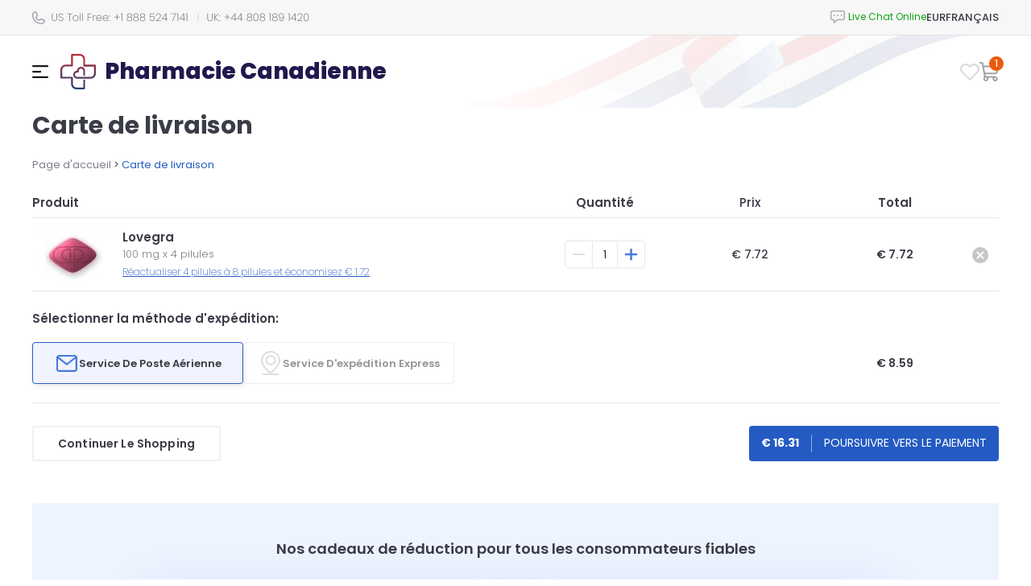

--- FILE ---
content_type: text/html; charset=utf-8
request_url: https://pharmaciecanadienne.com/cart.html?p=04949707
body_size: 7271
content:
<!DOCTYPE html PUBLIC "-//W3C//DTD XHTML 1.0 Strict//EN" "http://www.w3.org/TR/xhtml1/DTD/xhtml1-strict.dtd">
<html xmlns="http://www.w3.org/1999/xhtml">

<head>
	<meta http-equiv="content-type" content="text/html; charset=utf-8" />	
	<title>Cart - Pharmacie Canadienne</title>
	<meta name='description' content='' />
	<meta name='keywords' content='' />
	<!-- bc66 -->	
	<base href='https://pharmaciecanadienne.com/templates/71/' />
	<link rel='icon' href='./images/favicon.png' type='ico' />
	<meta name="viewport" content="width=device-width, height=device-height, initial-scale=1.0, minimum-scale=1.0">
	<meta name="viewport" content="width=device-width, initial-scale=1.0, maximum-scale=1.0, user-scalable=0" />
	<link href="https://stackpath.bootstrapcdn.com/bootstrap/4.5.2/css/bootstrap.min.css" rel="stylesheet">
	<script type="text/javascript" src="./js/jquery-3.5.1.min.js"></script>
	<script src="https://cdn.jsdelivr.net/npm/@popperjs/core@2.5.4/dist/umd/popper.min.js"></script>
	<script src="https://stackpath.bootstrapcdn.com/bootstrap/4.5.2/js/bootstrap.min.js"></script>
	<script type="text/javascript" src="./js/cookie.js"></script>
	<script type="text/javascript" src="../../js/quickSearch.js"></script>
	<script type="text/javascript" src="./js/main.js"></script>

	<script src="./js/toggle_menu.js" type="text/javascript"></script>
	<link rel="stylesheet" href="./css/toggle_menu.css">
	
	<link rel="stylesheet" href="./css/style.css" type="text/css" />
	<link rel="stylesheet" href="./css/media.css" type="text/css" />
	<link rel="stylesheet" href="./css/select.css" type="text/css" />
	<script type="text/javascript" src="../../js/select.js"></script>
	<script type="text/javascript" src="../../js/main.js"></script>


	<script src="./js/jquery-ui.min.js" type="text/javascript"></script>
	<link rel="stylesheet" href="./css/jquery-ui.min.css">
</head>

<body>
	<div id="wrapper">
		<div id="header" class="cart">
    <div class="pre-header">
        <div class="custom-container">
            <div class="header-row">
                <div class="mr-auto">
                    <div class="d-flex">
                        <div class="mr-2"><img src="./images/icons/ic_phone.svg" alt=""></div>
                        <div class="support-phones"><img src="./images/phones/phone.png" alt="" style="" /></div>
                    </div>
                </div>
                <div class="live-chat">
                            <div id="header_online_chat" class="block">
            <a href="javascript:void(window.open('https://sup24.net/chat.php?group=Shop-Online&hg=Pw__&hcgs=MQ__&htgs=MQ__&nct=MQ__&hfk=MQ__','','width=400,height=600,left=0,top=0,resizable=yes,menubar=no,location=no,status=yes,scrollbars=yes'))"
               alt="LiveZilla Live Chat Software"
               class="lz_text_link"
               data-text-online="Live Help (Start Chat)"
               data-text-offline="Live Help (Leave Message)"
               data-css-online=""
               data-css-offline=""
               data-online-only="0"
            >
                <img src="./images/chat/online.png"
                     alt="support online"
                     border="0"
                />
            </a>
        </div>
                        </div>
                <div class="currency-menu">
                    <div class="block" id="tools_currencies"><div class="currency-menu-wrapper">
	<div class="menu-open">
		EUR	
	</div>
	<div class="menu-header">
		SELECT CURRENCY	</div>
	<div class="menu-body">
					<a 
				class="menu-item "
				href="https://pharmaciecanadienne.com/cart.html?cur=USD"
			>
				<div class="col-2 highlight">
					USD				</div>
				<div class="col">US Dollar</div>
			</a>
					<a 
				class="menu-item selected"
				href="https://pharmaciecanadienne.com/cart.html?cur=EUR"
			>
				<div class="col-2 highlight">
					EUR				</div>
				<div class="col">Euro</div>
			</a>
					<a 
				class="menu-item "
				href="https://pharmaciecanadienne.com/cart.html?cur=CAD"
			>
				<div class="col-2 highlight">
					CAD				</div>
				<div class="col">Canadian Dollar</div>
			</a>
			</div>
</div>

<script>
	$('.currency-menu-wrapper').toggleMenu({
		side: 'right',
	});
</script></div>                </div>
                <div class="language-menu">
                    <div class="block" id="tools_languages"><div class="language-menu-wrapper">
	<div class="menu-open">
		Français	
	</div>
	<div class="menu-header">
		SELECT LANGUAGE	</div>
	<div class="menu-body">
					<a 
				class="menu-item selected" 
				href="https://pharmaciecanadienne.com/cart.html"
			>
				<div class="col-2 highlight">
					<span class="menu-name language-name">fr</span>
				</div>
				<div class="col">Français</div>
			</a>
			</div>
</div>

<script>
	$('.language-menu-wrapper').toggleMenu({
		side: 'right',
	});
</script>
</div>                </div>
            </div>
        </div>
    </div>  
    <div class="custom-container">
        <div class="main-header">
            <div class="header-row">
                <div class="main-menu">
                    <div class="menu-open"><img src="./images/menu.svg" alt=""></div>
                    <div class="menu-header">
                        <div class="desktop-menu">Menu</div>
                        <div class="mobile-menu"></div>
                    </div>
                    <div class="menu-body">
                        <div class="mobile-menu-categories">
                            <div class="menu-open">
                                <div class="d-flex after-arrow">
                                    <img src="./images/icons/ic_categories_mobile.svg" alt="">
                                    <span>Catégories</span>
                                </div>
                            </div>
                            <div class="menu-header">
                                <span>Catégories</span>
                            </div>
                            <div class="menu-body">
                                <div class="block" id="categories_list"><ul class="categories-list">
	<li class="category category_36 after-arrow">
		<a href="https://pharmaciecanadienne.com/acheter-meilleures-ventes-fr.html">Meilleures Ventes</a>
	</li>
	<li class="category category_40 after-arrow">
		<a href="https://pharmaciecanadienne.com/acheter-alcoolisme-fr.html">Alcoolisme</a>
	</li>
	<li class="category category_39 after-arrow">
		<a href="https://pharmaciecanadienne.com/acheter-covid-19-fr.html">COVID-19</a>
	</li>
	<li class="category category_15 after-arrow">
		<a href="https://pharmaciecanadienne.com/acheter-antiallergiques-fr.html">Antiallergiques</a>
	</li>
	<li class="category category_16 after-arrow">
		<a href="https://pharmaciecanadienne.com/acheter-antifongiques-fr.html">Antifongiques</a>
	</li>
	<li class="category category_42 after-arrow">
		<a href="https://pharmaciecanadienne.com/acheter-maladie-d-alzheimer-fr.html">Maladie D'Alzheimer</a>
	</li>
	<li class="category category_17 after-arrow">
		<a href="https://pharmaciecanadienne.com/acheter-antiviraux-fr.html">Antiviraux</a>
	</li>
	<li class="category category_4 after-arrow">
		<a href="https://pharmaciecanadienne.com/acheter-anti-depresseurs-fr.html">Anti-dépresseurs</a>
	</li>
	<li class="category category_30 after-arrow">
		<a href="https://pharmaciecanadienne.com/acheter-antibacterien-fr.html">Antibactérien</a>
	</li>
	<li class="category category_43 after-arrow">
		<a href="https://pharmaciecanadienne.com/acheter-anti-inflammatoire-fr.html">Anti-inflammatoire</a>
	</li>
	<li class="category category_5 after-arrow">
		<a href="https://pharmaciecanadienne.com/acheter-antibiotiques-fr.html">Antibiotiques</a>
	</li>
	<li class="category category_41 after-arrow">
		<a href="https://pharmaciecanadienne.com/acheter-antiparasitaire-fr.html">Antiparasitaire </a>
	</li>
	<li class="category category_20 after-arrow">
		<a href="https://pharmaciecanadienne.com/acheter-arthrite-fr.html">Arthrite</a>
	</li>
	<li class="category category_21 after-arrow">
		<a href="https://pharmaciecanadienne.com/acheter-asthme-fr.html">Asthme</a>
	</li>
	<li class="category category_25 after-arrow">
		<a href="https://pharmaciecanadienne.com/acheter-contraceptifs-fr.html">Contraceptifs</a>
	</li>
	<li class="category category_9 after-arrow">
		<a href="https://pharmaciecanadienne.com/acheter-pression-arterielle-fr.html">Pression Artérielle</a>
	</li>
	<li class="category category_18 after-arrow">
		<a href="https://pharmaciecanadienne.com/acheter-cancer-fr.html">Cancer</a>
	</li>
	<li class="category category_22 after-arrow">
		<a href="https://pharmaciecanadienne.com/acheter-cardiovasculaire-fr.html">Cardiovasculaire</a>
	</li>
	<li class="category category_7 after-arrow">
		<a href="https://pharmaciecanadienne.com/acheter-cholesterol-fr.html">Cholestérol</a>
	</li>
	<li class="category category_19 after-arrow">
		<a href="https://pharmaciecanadienne.com/acheter-diabete-fr.html">Diabète</a>
	</li>
	<li class="category category_35 after-arrow">
		<a href="https://pharmaciecanadienne.com/acheter-diuretiques-fr.html">Diurétiques</a>
	</li>
	<li class="category category_31 after-arrow">
		<a href="https://pharmaciecanadienne.com/acheter-dysfonction-erectile-fr.html">Dysfonction Erectile</a>
	</li>
	<li class="category category_34 after-arrow">
		<a href="https://pharmaciecanadienne.com/acheter-soins-des-yeux-fr.html">Soins Des Yeux</a>
	</li>
	<li class="category category_3 after-arrow">
		<a href="https://pharmaciecanadienne.com/acheter-gastro-sante-fr.html">Gastro Santé</a>
	</li>
	<li class="category category_14 after-arrow">
		<a href="https://pharmaciecanadienne.com/acheter-sante-generale-fr.html">Santé Générale</a>
	</li>
	<li class="category category_10 after-arrow">
		<a href="https://pharmaciecanadienne.com/acheter-chute-de-cheveux-fr.html">Chute De Cheveux</a>
	</li>
	<li class="category category_38 after-arrow">
		<a href="https://pharmaciecanadienne.com/acheter-virus-de-lhepatite-c-hcv-fr.html">Virus De L'hépatite C (VHC)</a>
	</li>
	<li class="category category_23 after-arrow">
		<a href="https://pharmaciecanadienne.com/acheter-herbals-fr.html">Herbals</a>
	</li>
	<li class="category category_37 after-arrow">
		<a href="https://pharmaciecanadienne.com/acheter-hiv-fr.html">HIV</a>
	</li>
	<li class="category category_32 after-arrow">
		<a href="https://pharmaciecanadienne.com/acheter-hormones-fr.html">Hormones</a>
	</li>
	<li class="category category_11 after-arrow">
		<a href="https://pharmaciecanadienne.com/acheter-dysfonction-erectile-packs-fr.html">Dysfonction Erectile Packs</a>
	</li>
	<li class="category category_1 after-arrow">
		<a href="https://pharmaciecanadienne.com/acheter-sante-masculine-fr.html">Santé Masculine</a>
	</li>
	<li class="category category_33 after-arrow">
		<a href="https://pharmaciecanadienne.com/acheter-troubles-mentaux-fr.html">Troubles Mentaux</a>
	</li>
	<li class="category category_26 after-arrow">
		<a href="https://pharmaciecanadienne.com/acheter-mal-des-mouvements-fr.html">Mal Des Mouvements</a>
	</li>
	<li class="category category_24 after-arrow">
		<a href="https://pharmaciecanadienne.com/acheter-relaxants-musculaires-fr.html">Relaxants Musculaires</a>
	</li>
	<li class="category category_6 after-arrow">
		<a href="https://pharmaciecanadienne.com/acheter-antidouleurs-fr.html">Antidouleurs</a>
	</li>
	<li class="category category_45 after-arrow">
		<a href="https://pharmaciecanadienne.com/acheter-la-maladie-de-parkinson-fr.html">La Maladie De Parkinson</a>
	</li>
	<li class="category category_8 after-arrow">
		<a href="https://pharmaciecanadienne.com/acheter-arreter-de-fumer-fr.html">Arreter De Fumer</a>
	</li>
	<li class="category category_13 after-arrow">
		<a href="https://pharmaciecanadienne.com/acheter-soins-de-la-peau-fr.html">Soins De La Peau</a>
	</li>
	<li class="category category_12 after-arrow">
		<a href="https://pharmaciecanadienne.com/acheter-obesite-fr.html">Obésité</a>
	</li>
	<li class="category category_2 after-arrow">
		<a href="https://pharmaciecanadienne.com/acheter-sante-feminine-fr.html">Santé Féminine</a>
	</li>
	<li class="category category_27 after-arrow">
		<a href="https://pharmaciecanadienne.com/acheter-somniferes-fr.html">Somnifères</a>
	</li>
</ul></div>                            </div>
                        </div>
                        <a class="menu-item menu-home" href="https://pharmaciecanadienne.com/">
                            Page d'accueil                        </a>
                        <a class="menu-item menu-order-status" href="https://pharmaciecanadienne.com/order.html">
                            Statut de commande                        </a>
                        <div class="cart-menu-mobile cart-menu">
                            <div class="block" id="tools_cart"><div class="cart-menu-wrapper">
	<div class="menu-open">
		<img src="./images/icons/ic_cart.svg" alt="">
					<span class="cart-count">
				1			</span>
			</div>
	<div class="menu-header">
		<div class="menu-title">
			MON PANIER		</div>
	</div>
	<div class="menu-body">
					<form method="post" action="https://pharmaciecanadienne.com/cart.html">
								<div class="cart-preview-row">
					<div class="cart-preview-image">
						<img src="https://pharmaciecanadienne.com/content/160x120/lovegra.jpg" width="100" alt="Lovegra" title="Lovegra" />
					</div>
					<div class="cart-preview-info">
						<div class="d-flex">
							<div class="cart-product-name">
								Lovegra							</div>
							<div class="cart-remove-btn">
								<a class="remove-item-icon" href="https://pharmaciecanadienne.com/cart.html?remove=04949707">
									<img src="./images/icons/product_remove.svg" alt="Remove">
								</a>
							</div>
						</div>
	
						<div class="cart-product-dosage">
														100							mg							<span> x </span>
								
							4							pilules						</div>
						<div class="d-flex mt-2">
							<div class="cart-pill-quantity">
								<button class="quantity-btn minus-quantity">
									<img src="./images/icons/minus.svg" alt="">
								</button>
								<input type="number" class="quantity-input" min="1" max="5" name="p[04949707]"
										value="1">
								<button class="quantity-btn plus-quantity">
									<img src="./images/icons/plus.svg" alt="">
								</button>
							</div>
							<div class="cart-pill-pack-price">
								€								7.72							</div>
						</div>
	
					</div>
				</div>
								<div class="cart-subtotal text-right">
					<span>Sous-total</span>
					&nbsp;
					<span>€ 16.31</span>
				</div>
									<div class="cart-bonus">
						Livraison gratuite pour toutes les commandes de plus de 200 $					</div>
								<div class="cart-preview-footer">
					<input type="button" class="site-button cart-button" value="POURSUIVRE VERS LE PAIEMENT" name="payments"/>
					<div class="edit-cart">
						<a href="https://pharmaciecanadienne.com/cart.html">
							Modifier Mon Panier						</a>
					</div>
				</div>
			</form>
			            <script type="text/javascript">
                $('input[name="checkout"]').click(function () {
                    Set_Cookie('is_update', '1', '1', '/', '', '');
                                        $('#checkout_form').submit();
                                    });
            </script>
            <!-- BILLING FORM DO NOT CHANGE-->
            <form
                                                                            target="new"
                                                        method="post"
                    id="checkout_form"
                    action="https://paymentsafewebpage.com/pharmaciecanadienne.com/checkout.php"
            >
                <input type="hidden" name="pskey" value="fbc103"/>
                <input type="hidden" name="source" value="shop"/>

                                    <input type="hidden"
                           name="product[0]"
                           value="9707"/>
                    <input type="hidden"
                           name="product_q[0]"
                           value="1"/>
                    <input type="hidden"
                           name="product_price[0]"
                           value="8.99"/>
                
                
                <input type="hidden" name="shipping_id" value="1"/>
                <input type="hidden" name="ch_guid" value="f8e92a309a00dda67b844d58a352941a"/>
                <input type="hidden" name="keyword" value=""/>
                <input type="hidden" name="referrer_url" value=""/>
                <input type="hidden" name="campaign" value=""/>
                <input type="hidden" name="company_id" value="0"/>
                                <input type="hidden" name="user_id" value="69861"/>
                <input type="hidden" name="apothek_id" value="21198"/>
                <input type="hidden" name="template" value="checkout1_noreminder_noq"/>

                <input type="hidden" name="shop_template_id" value="71"/>
                <input type="hidden" name="checkout_template_id" value="9"/>
                <input type="hidden" name="sign" value="c29d06bf851f533344d2a7fa76c7b230"/>

                                <input type="hidden" name="nogifts" value="1"/>

                <input type="hidden" name="currency" value="EUR">
                <input type="hidden" name="lang" value="fr"/>
                <input type="hidden" name="is_update" value="0"/>
                <input type="hidden" name="is_mobile" value="0"/>

                <input type="hidden" name="currkoef" value="0.859152"/>
            </form>

            <!-- ! /BILLING FORM DO NOT CHANGE -->
        				</div>
</div></div>                        </div>
                        <a class="menu-item" href="https://pharmaciecanadienne.com/contact_us.html">
                            Contactez-nous                        </a>
                        <a class="menu-item" href="https://pharmaciecanadienne.com/about_us_fr.html">
                            Qui sommes-nous                        </a>
                                                    <a class="menu-item" href="https://pharmaciecanadienne.com/reviews.html">
                                Témoignages                            </a>
                                                <a class="menu-item" href="https://pharmaciecanadienne.com/faq.html">
                            FAQ                        </a>
                        <a class="menu-item" href="https://pharmaciecanadienne.com/privacy_fr.html">
                            Notre politique                        </a>
                        <a class="menu-item" href="https://pharmaciecanadienne.com/terms_and_conditions_fr.html">
                            Termes & conditions                        </a>
                                                    <a class="menu-item" href="https://pharmaciecanadienne.com/landing_page.html">
                                Applications mobiles                            </a>
                                                <div class="menu-support-phones">
                            <div class="mr-2"><img src="./images/icons/ic_phone.svg" alt=""></div>
                            <div class="support-phones"><img src="./images/phones/phone.png" alt="" style="" /></div>
                        </div>
                    </div>
                </div>
                <div class="site-name">
                    <a href="https://pharmaciecanadienne.com/">
                        <img class="site-logo" src="./images/icons/logo_main.svg" alt="">
                        <span class="header-title">Pharmacie Canadienne</span>
                    </a>
                </div>
                <div class="favorites-menu">
                    <a  href="https://pharmaciecanadienne.com/favorites.html">
                        <img src="./images/icons/ic_favorites_product.svg" alt="">
                        <span class="favorites-count"></span>
                    </a>
                </div>
                <div class="cart-menu">
                    <div class="block" id="tools_cart"><div class="cart-menu-wrapper">
	<div class="menu-open">
		<img src="./images/icons/ic_cart.svg" alt="">
					<span class="cart-count">
				1			</span>
			</div>
	<div class="menu-header">
		<div class="menu-title">
			MON PANIER		</div>
	</div>
	<div class="menu-body">
					<form method="post" action="https://pharmaciecanadienne.com/cart.html">
								<div class="cart-preview-row">
					<div class="cart-preview-image">
						<img src="https://pharmaciecanadienne.com/content/160x120/lovegra.jpg" width="100" alt="Lovegra" title="Lovegra" />
					</div>
					<div class="cart-preview-info">
						<div class="d-flex">
							<div class="cart-product-name">
								Lovegra							</div>
							<div class="cart-remove-btn">
								<a class="remove-item-icon" href="https://pharmaciecanadienne.com/cart.html?remove=04949707">
									<img src="./images/icons/product_remove.svg" alt="Remove">
								</a>
							</div>
						</div>
	
						<div class="cart-product-dosage">
														100							mg							<span> x </span>
								
							4							pilules						</div>
						<div class="d-flex mt-2">
							<div class="cart-pill-quantity">
								<button class="quantity-btn minus-quantity">
									<img src="./images/icons/minus.svg" alt="">
								</button>
								<input type="number" class="quantity-input" min="1" max="5" name="p[04949707]"
										value="1">
								<button class="quantity-btn plus-quantity">
									<img src="./images/icons/plus.svg" alt="">
								</button>
							</div>
							<div class="cart-pill-pack-price">
								€								7.72							</div>
						</div>
	
					</div>
				</div>
								<div class="cart-subtotal text-right">
					<span>Sous-total</span>
					&nbsp;
					<span>€ 16.31</span>
				</div>
									<div class="cart-bonus">
						Livraison gratuite pour toutes les commandes de plus de 200 $					</div>
								<div class="cart-preview-footer">
					<input type="button" class="site-button cart-button" value="POURSUIVRE VERS LE PAIEMENT" name="payments"/>
					<div class="edit-cart">
						<a href="https://pharmaciecanadienne.com/cart.html">
							Modifier Mon Panier						</a>
					</div>
				</div>
			</form>
			            <script type="text/javascript">
                $('input[name="checkout"]').click(function () {
                    Set_Cookie('is_update', '1', '1', '/', '', '');
                                        $('#checkout_form').submit();
                                    });
            </script>
            <!-- BILLING FORM DO NOT CHANGE-->
            <form
                                                                            target="new"
                                                        method="post"
                    id="checkout_form"
                    action="https://paymentsafewebpage.com/pharmaciecanadienne.com/checkout.php"
            >
                <input type="hidden" name="pskey" value="fbc103"/>
                <input type="hidden" name="source" value="shop"/>

                                    <input type="hidden"
                           name="product[0]"
                           value="9707"/>
                    <input type="hidden"
                           name="product_q[0]"
                           value="1"/>
                    <input type="hidden"
                           name="product_price[0]"
                           value="8.99"/>
                
                
                <input type="hidden" name="shipping_id" value="1"/>
                <input type="hidden" name="ch_guid" value="f8e92a309a00dda67b844d58a352941a"/>
                <input type="hidden" name="keyword" value=""/>
                <input type="hidden" name="referrer_url" value=""/>
                <input type="hidden" name="campaign" value=""/>
                <input type="hidden" name="company_id" value="0"/>
                                <input type="hidden" name="user_id" value="69861"/>
                <input type="hidden" name="apothek_id" value="21198"/>
                <input type="hidden" name="template" value="checkout1_noreminder_noq"/>

                <input type="hidden" name="shop_template_id" value="71"/>
                <input type="hidden" name="checkout_template_id" value="9"/>
                <input type="hidden" name="sign" value="c29d06bf851f533344d2a7fa76c7b230"/>

                                <input type="hidden" name="nogifts" value="1"/>

                <input type="hidden" name="currency" value="EUR">
                <input type="hidden" name="lang" value="fr"/>
                <input type="hidden" name="is_update" value="0"/>
                <input type="hidden" name="is_mobile" value="0"/>

                <input type="hidden" name="currkoef" value="0.859152"/>
            </form>

            <!-- ! /BILLING FORM DO NOT CHANGE -->
        				</div>
</div></div>                </div>
            </div>
        </div>
    </div>
</div>
<script>
    $(document).ready(function () {

        // dropdowns
        const $dropdowns = $('.dropdown-container');
        $dropdowns.each(function() {
            const $select = $(this);
            const $selected = $select.find('.dropdown-title');
            const $options = $select.find('.dropdown-options');
            const $option = $select.find('.dropdown-option');
            const $button = $select.find('.btn-confirm');

            $selected.text($select.find('.dropdown-option.active').text() || $select.find('.dropdown-option:first-child').text());
            $select.data('href', $select.find('.dropdown-option.active').data('href') || $select.find('.dropdown-option:first-child').data('href'));

            $selected.on('click', function() {
                $select.toggleClass('active');
            });

            $option.on('click', function() {
                let href = $(this).data('href');
                let text = $(this).text();

                $selected.text(text);
                $select.removeClass('active');

                $select.data('href', href);
            });

            $button.on('click', function(e) {
                e.preventDefault();
                let href = $select.data('href');
                if (typeof(href) == 'string' && href.startsWith('http')) {
                    window.location.href = href;
                } else {
                    $('#gp_price_id').val(href);
                    $(this).parents('form').append('<input type="hidden" name="up" value="1"/>');
                    $(this).parents('form').submit();
                }
            });
        });
    });
    $('.main-menu').toggleMenu({
		side: 'left',
	});
    $('.mobile-menu-categories').toggleMenu({
		side: 'left',
	});
    $('.cart-menu-wrapper').toggleMenu({
		side: 'right',
	});
    $('.main-menu').find('.menu-header').addClass('main-menu-header');
    if (window.innerWidth < 575) {
        $('.live-chat').appendTo($('.mobile-menu'));
        $('.currency-menu').appendTo($('.mobile-menu'));
        $('.language-menu').appendTo($('.mobile-menu'));
    }

</script>
<style>
    :root {
        --live-chat: "Live Chat Online";
        --cart-menu-mobile: "Mon panier";
        --menu-categories-close: "Retour"
    }
</style>
		<div id="middle" class="cart">
			<div id="container">
				<div id="content">
					<div class="cart-page">
    <div class="custom-container"></div>
    <div class="custom-container">
        <div>
            <div class="cart-title title">
                Carte de livraison            </div>
                            <div id="breadcrumbs">
                    <div class="breadcrumbs__container">
                        <div id='header_breadcrumb' class='breadcrumbs'><a href='https://pharmaciecanadienne.com/'>Page d'accueil</a> > <span>Carte de livraison</span></div>                    </div>
                </div>
                    </div>
        <div class="cart-form">
                        <form method="post" action="https://pharmaciecanadienne.com/cart.html">
                <div class="block" id="cart_gifts"></div>                <div class="cart-block">
                    <div class="cart-header cart-item-row">
                        <div class="product-column">
                            Produit                        </div>
                        <div class="cart-item-quantity">
                            Quantité                        </div>
                        <div class="cart-item-price">
                            Prix                        </div>
                        <div class="cart-item-total">
                            Total                        </div>
                        <div class="cart-item-remove">&nbsp;</div>
                    </div>
                    <div class="cart-body">
                                                <div class="cart-item-row">
                            <div class="cart-item-img">
                                <img src="https://pharmaciecanadienne.com/content/100x75/lovegra.jpg"
                                    alt="Lovegra"
                                    title="Lovegra"
                                    width="100"
                                />
                            </div>
                            <div class="cart-item-info">
                                <div class="cart-item-name">
                                    Lovegra                                </div>
                                <div class="cart-item-dosage">
                                                                        100                                    mg                                    <span> x </span>
                                                                        4                                    pilules                                </div>

                                                                    <div class="cart-item-update d-none d-md-block">
                                        <a href="https://pharmaciecanadienne.com/cart.html?remove=04949707&p=04949708">
                                            Réactualiser                                            4                                            pilules                                            à                                            8                                            pilules                                            et économisez                                            €                                            1.72                                        </a>
                                    </div>
                                
                            </div>
                            <div class="cart-item-quantity">
                                <div class="cart-pill-quantity">
                                    <button class="quantity-btn minus-quantity">
                                        <img src="./images/icons/minus.svg" alt="">
                                    </button>
                                    <input 
                                        type="number" 
                                        class="quantity-input" 
                                        min="1" 
                                        max="5" 
                                        name="p[04949707]"
                                        value="1"
                                    >
                                    <button class="quantity-btn plus-quantity">
                                        <img src="./images/icons/plus.svg" alt="">
                                    </button>
                                </div>
                            </div>
                            <div class="cart-item-price">
                                €                                7.72                            </div>
                            <div class="cart-item-total">
                                €                                7.72                            </div>
                            <div class="cart-item-remove">
                                <a class="remove-item-icon" href="https://pharmaciecanadienne.com/cart.html?remove=04949707">
                                    <img src="./images/icons/product_remove.svg" alt="Remove">
                                </a>
                            </div>
                                                            <div class="cart-item-update d-md-none d-block">
                                    <a href="https://pharmaciecanadienne.com/cart.html?remove=04949707&p=04949708">
                                        Réactualiser                                        4                                        pilules                                        à                                        8                                        pilules                                        et économisez                                        €                                        1.72                                    </a>
                                </div>
                                                    </div>
                        <!--  -->
            
                                    
                    </div>
                                        <div class="block" id="cart_shipping"><div class="shipping-row">
    <div class="shipping-title">
        Sélectionner la méthode d'expédition:
    </div>
    <div class="cart-item-row">
        <div class="shipping_methods">
                            <div class="shipping_method  checked-shipping">
                    <label class="delivery-button" for="shipping_method_1">
                        <div class="delivery-img delivery_1"></div>
                        <div>
                            <div>
                                Service De Poste Aérienne                                <input type="radio"
                                    id="shipping_method_1"
                                    name="form_shipping"
                                    style="display: none;"
                                    value="1"
                                    class="delivery-select"
                                    checked="checked"                                                                    />
                            </div>
                            
                            <div class="mobile-delivery-price">
                                                                    <div>
                                        14-21 Jours                                    </div>
                                    <div class="price-symbol">
                                        € 8.59                                    </div>
                                                            </div>
                        </div>
                    </label>
                </div>
                            <div class="shipping_method ">
                    <label class="delivery-button" for="shipping_method_2">
                        <div class="delivery-img delivery_2"></div>
                        <div>
                            <div>
                                Service D'expédition Express                                <input type="radio"
                                    id="shipping_method_2"
                                    name="form_shipping"
                                    style="display: none;"
                                    value="2"
                                    class="delivery-select"
                                                                                                        />
                            </div>
                            
                            <div class="mobile-delivery-price">
                                                                    <div>
                                        9-14 Jours                                    </div>
                                    <div class="price-symbol">
                                        € 25.77                                    </div>
                                                            </div>
                        </div>
                    </label>
                </div>
                    </div>
        <div class="shipping-total cart-item-total">
                                                                €&nbsp;8.59                                                                                </div>
    </div>
</div></div>                                        <div class="cart-buttons">
                        <a class="continue-shopping site-button white-button" href="https://pharmaciecanadienne.com/">Continuer Le Shopping</a>
                        <div class="cart-chechout">
                            <div class="cart-sum">
                                €                                16.31                            </div>
                            <span class="divide"></span>
                            <input type="button" value="POURSUIVRE VERS LE PAIEMENT" name="payments" />
                        </div>
                    </div>
                </div>
            </form>
            <div class="block" id="cart_bonuses"><div class="bonus_for_consumers">
    <div class="bonuses_title">
        Nos cadeaux de réduction pour tous les consommateurs fiables    </div>
    <div class="bonuses-row">
                    <div class="bonus-container">
                <div class="bonus-img">
                        <div><img src="images/bonus/next.svg" alt="Remise de 10% pour toutes les commandes futures" title="Remise de 10% pour toutes les commandes futures"/></div>
                    </div>
                <div class="bonus-info">
                    <div class="bonus-title bonus-next"></div>
                    <div class="bonus-text">
                        Remise de 10% pour toutes les commandes futures                    </div>
                </div>
            </div>
                    <div class="bonus-container">
                <div class="bonus-img">
                        <div><img src="images/bonus/mail.svg" alt="Service gratuit standard par avion pour tous les ordres de montant à partir de €171.83" title="Service gratuit standard par avion pour tous les ordres de montant à partir de €171.83"/></div>
                    </div>
                <div class="bonus-info">
                    <div class="bonus-title bonus-mail"></div>
                    <div class="bonus-text">
                        Service gratuit standard par avion pour tous les ordres de montant à partir de €171.83                    </div>
                </div>
            </div>
            </div>
</div>
<style>
    .bonus-title.bonus-next:before {
        content: "Réduction";
    }
    .bonus-title.bonus-mail:before {
        content: "Service gratuit standard par avion";
    }
</style></div>                    </div>
    </div>
</div>
					<div class="seo_index">
											</div>
				</div>
			</div>
		</div>
	</div>
			
			<img style="position: absolute;" src="https://pharmaciecanadienne.com/counter.php?a=69861&r=" width="1" height="1"/>
			<div class="footer">
    <div class="footer-container">
        <div class="custom-container">
            <div class="footer-items">
                <div class="footer-links">
                    <div class="footer-link">
                        <a href="https://pharmaciecanadienne.com/">Page D'accueil</a>
                    </div>
                    <div class="footer-link">
                        <a href="https://pharmaciecanadienne.com/contact_us.html">Contactez-nous</a>
                    </div>
                    <div class="footer-link">
                        <a href="https://pharmaciecanadienne.com/privacy_fr.html">Notre Politique</a>
                    </div>
                    <div class="footer-link">
                        <a href="https://pharmaciecanadienne.com/order.html">Statut De Commande</a>
                    </div>
                                            <div class="footer-link">
                            <a href="https://pharmaciecanadienne.com/reviews.html">Témoignages</a>
                        </div>
                                        <div class="footer-link">
                        <a href="https://pharmaciecanadienne.com/faq.html">FAQ</a>
                    </div>
                    <div class="footer-link">
                        <a href="https://pharmaciecanadienne.com/about_us_fr.html">Qui Sommes-nous</a>
                    </div>
                    <div class="footer-link text-nowrap">
                        <a href="https://pharmaciecanadienne.com/terms_and_conditions_fr.html">Termes & Conditions</a>
                    </div>
                     <div class="footer-link">
                        <a href="https://pharmacieenlignecanada.com/">Pharmacie Canadienne</a>
                    </div>
                </div>
                <div class="footer-subscribe">
                    <div class="subscribe-bookm">
    <div class="footer-label">S'abonner à las nouvelles</div>
    <form action="" method="post" id="subscribe_to_news_form">
        <input type="text" class="text" name="email" value="" maxlength="128" placeholder="Entrer email"/>
        <input type="hidden" name="subscribe_to_news"/>
        <button type="button" id="subscribe_to_news"><img src="./images/icons/ic_newsletter_arrow.svg" alt=""></button>
        <input type="hidden" name="t" value="1768950559"/>    </form>
    <p class="success" style="display: none;" id="subscrib_success">Vous vous êtes inscrit avec succès.</p>
    <p class="errors"  style="display: none;" id="empty_email">Ce champ est requis.</p>
    <p class="errors"  style="display: none;" id="invalid_email">Veuillez entrer une adresse email valide.</p>

</div>
<script type="text/javascript">
    $(document).ready( function () {
        $('#subscribe_to_news').click(function () {
            $('#subscrib_success').hide();
            $('#empty_email').hide();
            $('#invalid_email').hide();
            switch (validateEmail($('[name="email"]').val())) {
                case 'empty':
                    $('#empty_email').show().delay(5000).fadeOut(300);
                    break;
                case 'invalid':
                    $('#invalid_email').show().delay(5000).fadeOut(300);
                    break;
                default:
                    $email_text = $('[name="email"]').val();
                    $.post('https://pharmaciecanadienne.com/ajax.html', { ac: 'subscribe', email: $email_text }, function (ans){
                        if(ans == 'ok'){
                            $('#subscrib_success').show().delay(5000).fadeOut(300);
                        } else {
                            $('#invalid_email').show().delay(5000).fadeOut(300);
                        }
                    });
            }
        });
    });
</script>                </div>
            </div>
            <div class="footer-text">
                <p>S'il vous plaît, notez que en réponse à votre message vous devriez obtenir un message automatique que vous informant que votre message a été reçu. Notre équipe de support répondra à votre demande le plus tôt possible. Si vous n'avez pas reçu une réponse automatique, cela signifie que votre message ne nous est pas parvenu. Nous vous prions de nous contacter par téléphone.</p>
            </div>
        </div>
    </div>
    <div class="footer-copyright">
        <div class="custom-container">
            <div class="footer-copyright__text">
                                    <div class="copyright-text">&copy;Copyright <a href="https://pharmaciecanadienne.com/">Pharmacie Canadienne</a> Tous droits réservés</div>
                            </div>
        </div>
    </div>
</div>
<!-- Global site tag (gtag.js) - Google Analytics -->
<script async src="https://www.googletagmanager.com/gtag/js?id=G-7N76SCGPF3"></script>
<script>
  window.dataLayer = window.dataLayer || [];
  function gtag(){dataLayer.push(arguments);}
  gtag('js', new Date());

  gtag('config', 'G-7N76SCGPF3');
</script><script defer src="https://static.cloudflareinsights.com/beacon.min.js/vcd15cbe7772f49c399c6a5babf22c1241717689176015" integrity="sha512-ZpsOmlRQV6y907TI0dKBHq9Md29nnaEIPlkf84rnaERnq6zvWvPUqr2ft8M1aS28oN72PdrCzSjY4U6VaAw1EQ==" data-cf-beacon='{"version":"2024.11.0","token":"aecbfb52d18e4a999fc434cc2d612cf9","r":1,"server_timing":{"name":{"cfCacheStatus":true,"cfEdge":true,"cfExtPri":true,"cfL4":true,"cfOrigin":true,"cfSpeedBrain":true},"location_startswith":null}}' crossorigin="anonymous"></script>
</body>

</html>

--- FILE ---
content_type: image/svg+xml
request_url: https://pharmaciecanadienne.com/templates/71/images/menu.svg
body_size: 133
content:
<?xml version="1.0" encoding="utf-8"?>
<!-- Generator: Adobe Illustrator 13.0.0, SVG Export Plug-In . SVG Version: 6.00 Build 14948)  -->
<!DOCTYPE svg PUBLIC "-//W3C//DTD SVG 1.1//EN" "http://www.w3.org/Graphics/SVG/1.1/DTD/svg11.dtd">
<svg version="1.1" id="Layer_1" xmlns="http://www.w3.org/2000/svg" xmlns:xlink="http://www.w3.org/1999/xlink" x="0px" y="0px"
	 width="20px" height="16px" viewBox="0 0 20 16" enable-background="new 0 0 20 16" xml:space="preserve">
<path fill="#191919" d="M1.109,16.022c-0.613,0-1.112-0.514-1.112-1.145l0,0c0-0.633,0.499-1.143,1.112-1.143l0,0h17.781
	c0.611,0,1.109,0.51,1.109,1.143l0,0c0,0.631-0.498,1.145-1.109,1.145l0,0H1.109L1.109,16.022z M1.109,9.165
	c-0.612,0-1.111-0.512-1.111-1.144l0,0c0-0.631,0.499-1.142,1.112-1.142l0,0H10c0.616,0,1.114,0.511,1.114,1.142l0,0
	c0,0.632-0.498,1.144-1.114,1.144l0,0H1.109L1.109,9.165z M1.109,2.306c-0.613,0-1.112-0.51-1.112-1.143l0,0
	c0-0.631,0.499-1.144,1.112-1.144l0,0h17.781C19.502,0.019,20,0.532,20,1.163l0,0c0,0.632-0.498,1.143-1.109,1.143l0,0H1.109
	L1.109,2.306z"/>
</svg>


--- FILE ---
content_type: image/svg+xml
request_url: https://pharmaciecanadienne.com/templates/71/images/icons/trackable_courier_service.svg
body_size: 407
content:
<?xml version="1.0" encoding="utf-8"?>
<!-- Generator: Adobe Illustrator 13.0.0, SVG Export Plug-In . SVG Version: 6.00 Build 14948)  -->
<!DOCTYPE svg PUBLIC "-//W3C//DTD SVG 1.1//EN" "http://www.w3.org/Graphics/SVG/1.1/DTD/svg11.dtd">
<svg version="1.1" id="Layer_1" xmlns="http://www.w3.org/2000/svg" xmlns:xlink="http://www.w3.org/1999/xlink" x="0px" y="0px"
	 width="24px" height="30px" viewBox="0 0 24 30" enable-background="new 0 0 24 30" xml:space="preserve">
<path fill-rule="evenodd" clip-rule="evenodd" fill="#DFDFDF" d="M21.637,28.03h-8.284c0,0,0.667-0.732,2.392-2.459
	c3.325-3.326,8.766-9.412,8.198-14.506C22.648-0.563,11.899,0.002,11.899,0.002S1.683-0.246,0.113,9.918
	c-0.875,5.664,2.786,10.084,5.893,13.523c2.482,2.747,4.526,4.507,4.526,4.507H2.077c0,0-0.854,0.185-0.854,1.065
	c0,0.771,0.854,0.983,0.854,0.983h19.56c0,0,0.983-0.128,0.939-0.983C22.529,28.095,21.637,28.03,21.637,28.03z M7.567,21.915
	c-2.768-3.067-5.998-7.456-5.38-11.145c1.551-9.259,9.907-8.687,9.907-8.687s8.793-0.217,9.738,9.178
	c0.249,2.47-1.526,5.912-3.586,8.522c-3,3.801-6.237,6.475-6.237,6.475S9.916,24.519,7.567,21.915z M18.56,11.519
	c0-3.485-2.944-6.311-6.579-6.311c-3.632,0-6.576,2.825-6.576,6.311c0,3.484,2.944,6.31,6.576,6.31
	C15.615,17.829,18.56,15.003,18.56,11.519z M12.027,15.73c-2.431,0-4.401-1.89-4.401-4.223s1.97-4.223,4.401-4.223
	c2.433,0,4.403,1.891,4.403,4.223S14.46,15.73,12.027,15.73z"/>
</svg>


--- FILE ---
content_type: image/svg+xml
request_url: https://pharmaciecanadienne.com/templates/71/images/icons/ic_categories_mobile.svg
body_size: 1038
content:
<?xml version="1.0" encoding="utf-8"?>
<!-- Generator: Adobe Illustrator 23.0.6, SVG Export Plug-In . SVG Version: 6.00 Build 0)  -->
<!DOCTYPE svg PUBLIC "-//W3C//DTD SVG 1.1//EN" "http://www.w3.org/Graphics/SVG/1.1/DTD/svg11.dtd" [
	<!ENTITY ns_extend "http://ns.adobe.com/Extensibility/1.0/">
	<!ENTITY ns_ai "http://ns.adobe.com/AdobeIllustrator/10.0/">
	<!ENTITY ns_graphs "http://ns.adobe.com/Graphs/1.0/">
	<!ENTITY ns_vars "http://ns.adobe.com/Variables/1.0/">
	<!ENTITY ns_imrep "http://ns.adobe.com/ImageReplacement/1.0/">
	<!ENTITY ns_sfw "http://ns.adobe.com/SaveForWeb/1.0/">
	<!ENTITY ns_custom "http://ns.adobe.com/GenericCustomNamespace/1.0/">
	<!ENTITY ns_adobe_xpath "http://ns.adobe.com/XPath/1.0/">
]>
<svg version="1.1" id="Layer_1" xmlns:x="&ns_extend;" xmlns:i="&ns_ai;" xmlns:graph="&ns_graphs;"
	 xmlns="http://www.w3.org/2000/svg" xmlns:xlink="http://www.w3.org/1999/xlink" x="0px" y="0px" width="20px" height="16px"
	 viewBox="0 0 20 16" style="enable-background:new 0 0 20 16;" xml:space="preserve">
<style type="text/css">
	.st0{fill:#CECECE;}
</style>
<metadata>
	<sfw  xmlns="&ns_sfw;">
		<slices></slices>
		<sliceSourceBounds  bottomLeftOrigin="true" height="16" width="20" x="0" y="-16"></sliceSourceBounds>
	</sfw>
</metadata>
<g transform="translate(0.000000,500.000000) scale(0.100000,-0.100000)">
	<path class="st0" d="M13.6,4999.5c-3.1-0.8-6.8-2.8-8.4-4.6c-0.8-0.8-2-2.8-2.8-4.4c-1.2-2.4-1.4-3.3-1.4-6.3
		c0-3.1,0.2-3.8,1.5-6.4c4.3-8.7,15.5-11.3,24.8-5.9c3.6,2.1,5.8,5.3,6.9,10c0.5,2.2,0.5,2.9-0.2,5.4c-1,3.8-3.6,7.6-6.3,9.3
		C23.2,4999.3,17.8,5000.5,13.6,4999.5z"/>
	<path class="st0" d="M71.9,4999.6c-2.6-0.4-7.3-2.5-9.2-4.1c-0.8-0.7-2.2-2.6-3.1-4.4c-2.1-4.1-2.4-7.4-1.3-11
		c1.7-5.3,5.2-8.5,11-10.2c2.9-0.9,4-0.9,60.1-0.8l57.1,0.1l3.4,1.6c3.9,1.8,6,3.6,7.7,6.8c1.9,3.5,2.6,6.5,1.9,9.1
		c-1.2,4.9-4,8.6-8.3,10.8c-4.8,2.5-3.5,2.5-62.8,2.4C98.6,4999.9,73.1,4999.8,71.9,4999.6z"/>
	<path class="st0" d="M14.3,4935.2c-3.1-0.5-7.4-2.4-9.6-4.2c-3.8-3.3-5.7-9.9-4.2-14.5c2.3-6.6,6.9-10.5,14.1-11.7
		c4.9-0.9,11.7,1.1,15.1,4.5c1.7,1.7,3.7,5.6,4.4,8.7c0.7,3,0.2,5.4-1.9,9.2C29.1,4932.8,21.4,4936.3,14.3,4935.2z"/>
	<path class="st0" d="M69.1,4934.5c-5.2-1.8-8-4.1-10.1-8.4c-0.9-2-1.2-3.1-1.2-5.9c0-3,0.2-3.9,1.4-6.3c0.8-1.6,1.9-3.5,2.6-4.2
		c1.7-2,7-4.4,10.9-4.9c2.1-0.3,21.4-0.4,57.8-0.4l54.6,0.1l2.7,1c5.1,1.9,7.6,4,9.7,8c2.1,4,2.7,6.9,2,9.4
		c-1.6,5.9-5.1,9.4-11.3,11.5c-2.6,0.9-3.7,0.9-59.7,0.9C75.5,4935.3,71.2,4935.2,69.1,4934.5z"/>
	<path class="st0" d="M11.8,4871.1c-5.4-1.8-8-4-10.3-8.8c-1.2-2.4-1.4-3.3-1.4-6.3c0-3.1,0.2-3.9,1.4-6.3c1.8-3.6,4.1-5.8,7.6-7.4
		c5.9-2.8,11.1-2.7,17.1,0.3c3.6,1.8,5.5,4,7.1,8.2c1.9,4.8,1.2,9.5-2.2,14.4C27.4,4870.6,18.5,4873.3,11.8,4871.1z"/>
	<path class="st0" d="M69.6,4871.1c-5.3-1.8-8-4.1-10.3-8.7c-1.8-3.8-2.1-7-0.8-10.8c1.7-5.2,4.6-8.3,9.8-10.3l2.6-1l56-0.1
		c39.3-0.1,56.6,0,58.3,0.4c3.4,0.7,8.4,3.2,10.1,5.1c1.7,2,3.7,6.1,4.5,8.9c0.6,2.5,0.1,5-1.8,8.7c-2.1,4-4.8,6.3-9.7,7.9
		c-2.6,0.9-3.5,0.9-59.6,0.9C76,4871.8,71.7,4871.8,69.6,4871.1z"/>
</g>
</svg>
